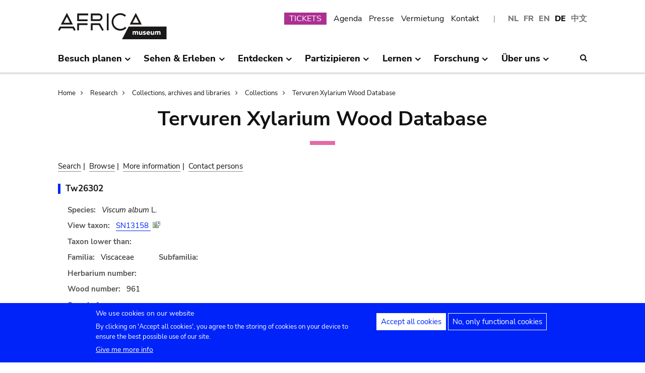

--- FILE ---
content_type: text/css
request_url: https://www.africamuseum.be/themes/custom/africa_neato/css/rmca__styles.css?t981jw
body_size: 9253
content:
/* SOCIAL LINKS */

.icon--twitter::before {
	content: "";
	background-image: url("/themes/custom/africa_neato/images/x-twitter.svg");
	background-repeat: no-repeat;
	height: 24px;
	width: 26px;
}
.icon--twitter:hover::before {
	background-image: url("/themes/custom/africa_neato/images/x-twitter_o.svg");
	height: 24px;
	width: 26px;
}

.sociallinks a .icon--twitter::before {
    margin-right: -5px;
}

/* END SOCIAL LINKS */

/* HIGHLIGHT HOME PAGE */

.highlight__description {
    font-size: 20px;
}

.highlight__description div {
    margin: 6px 0 10px;
}

@media only screen and (min-width: 1024px) {

.region--front__highlight {
    margin-bottom: 140px;
}
.highlight__info {
    bottom: -130px;
}

}

/* END HIGHLIGHT HOME PAGE */

/* BLOCK FLASHBANNER */

.region--promomessage {
    padding: 0;
    background: none;
    color: #fff;
}
#block-flashbanner .highlight__infopanel {
height: 100px;
width: 120px;
background-color: #0023f9;
color: #111;
text-align: center;
display: table-cell;
vertical-align: middle;
padding: 10px;
}


#block-flashbanner .highlight__info {
    z-index: 1;
}

#block-flashbanner .highlight__info .maxwidthwrapper {
   margin: 0;
max-width: 100%;
}

#block-flashbanner .decotitle {
font-family: "Nunito Sans",sans-serif;
font-size: 20px;
padding: 6px;
}

#block-flashbanner h2.decotitle {
margin: 0;
}


#block-flashbanner .decotitle a {
color: #fff;
}

.quickedit-field .highlight__info {
    position: unset !important;
}


@media only screen and (min-width: 680px) {
#block-flashbanner .highlight__info {
    position: absolute;
top: 90px;
right: 10px;
max-width: 200px;
}
#block-flashbanner .highlight__infopanel {
    border-radius: 100%;
    text-align: center;
    vertical-align: middle;
    display: table-cell;
    transform: rotate(22deg);
}
}

@media only screen and (min-width: 1024px) {

#block-flashbanner {
max-width: 1050px;
}

#block-flashbanner .highlight__info {
top: 152px;
right: 10px;
}
}

@media only screen and (max-width: 680px) {

#block-flashbanner {
margin-bottom: 4px;
}


#block-flashbanner .highlight__infopanel {
    height: auto;
    width: 100%;
    text-align: left;
    display: block;
    padding: 0;
}
#block-flashbanner .decotitle {
    padding: 4px 10px;
}
}

/* END BLOCK FLASHBANNER */

/***   BLOC NEWSLETTER SHOP RESTO HOME PAGE  ***/

.newsletter_shop_resto {
    margin: 40px 0 20px 0;
}

.newsletter_shop_resto .row, .newsletter_shop_resto .views-row {
    padding: 0;
    margin-bottom: 24px !important;
}

.newsletter_shop_resto h3 {
    font-weight: 800;
    color: #111;
    font-size: 20px !important;
    text-align: left;
    margin: 0 0 10px 0 !important;
    padding: 6px 20px 6px 12px;
    border-left: 5px solid #0023f9;
}


/***   END BLOC NEWSLETTER SHOP RESTO HOME PAGE  ***/


.mobile-nav .menu--submenu li.menu-item:first-child a {
	color: #fff;
	background: #AC2F92;
}

.mobile-block:focus {
	outline:none;
}

/* AGENDA */

.taxonomy-group {
  display:none;
  }
  
.block-system-main-block .agenda-past-future ul  {
	margin-bottom: 24px;
	margin-left: 0;
	padding-bottom: -1px;
	border-bottom: 1px solid blue;
}

.block-system-main-block .agenda-past-future li  {
	display: inline;
	list-style-type: none;
	margin-right: 3px;
}

.block-system-main-block .agenda-past-future li a {
	text-decoration: none;
	padding: 3px 10px 5px;
	border-top: 1px solid #0023f9;
	border-left: 1px solid #0023f9;
	border-right: 1px solid #0023f9;
	border-bottom: none;
	font-size: 16px;
	line-height: 2;
	color: #0023f9;
}

.block-system-main-block .agenda-past-future li a.selected {
	background: #0023f9;
	color: #fff;
}

.block-system-main-block .agenda-list-item h2 {
  font-size: 17px;
  margin-top: 14px;
  margin-bottom: 8px;
}

.agenda-tag {
  font-style:italic;
  }
  
.block-system-main-block agenda-tag a:hover {
  border-bottom:none;
  background:none;  
}

.agenda-list-item .views-field.views-field-title::before {
  display: block;
  content: "";
  width: 30px;
  height: 8px;
  margin-top: 10px;
  margin-bottom: 10px;
  background: #0023f9;
}

.agenda-list-item img {
  margin-bottom: 10px;
  }

.block-system-main-block .agenda-list-item ul li, .agenda-list-item ul li {
  list-style-type: none;
}

.block-system-main-block .agenda-list-item ul li:last-child, .agenda-list-item ul li:last-child {
  margin-bottom:16px;
}


.block-system-main-block .agenda-list-item .agenda-tag ul li:not(:first-child) , .agenda-list-item .agenda-tag ul li:not(:first-child) {
  color: #0023f9;
  font-weight: bold;
}

.block-system-main-block .agenda-list-item ul {
    margin-left: 0;
    margin-bottom: 0;
}

@media only screen and (max-width: 520px) {
	.block-system-main-block .agenda-list-item ul li:last-child {
		margin-bottom: 34px;
	}
}

/* END AGENDA */


/* CAMPAGNE BONKA CIRCUS */

.view-campagne-myafricamuseum {
	margin-top: 0;
	background: #fff;
	padding-bottom: 14px;
	padding-top: 30px;
}
	
.view-campagne-myafricamuseum .highlight__infopanel {
	background-color: #FFF;
    max-width: 100%;
}	
	
.view-campagne-myafricamuseum .highlight__info {
	max-width: 507px;
	width: 90%;
	padding: 40px 20px;
	display: block;
	text-align: center;
	margin: -205px auto 0;
	background: #fff;
	border: 8px solid #f97141;
}	
	
.view-campagne-myafricamuseum .highlight__description {
	font-size: 38px;
	color: #f97141;	
	text-transform: uppercase;		
	margin-bottom: 34px;
	font-weight: 900;
	line-height: 1;
}
	
.view-campagne-myafricamuseum .highlight__description .reddy {
	color: #000;
	display: none;
	visibility: hidden;
}

.view-campagne-myafricamuseum a {
	color: #fff;
	background-color: #f97141;
	padding: 14px;
	white-space: normal;
	max-width: 100%;
	transition: background-color .2s;
	position: relative;
	text-decoration: none;
	display: inline-block;
	vertical-align: top !important;
	font-family: Nunito,Helvetica,Arial,serif;
	font-style: normal;
	font-size: 16px;
	font-weight: 700;
	margin: 0;
	line-height: 1;
	overflow: hidden;
	text-align: center;
	border: none;
	text-transform: uppercase;
}

.view-campagne-myafricamuseum a::after {
	
	display: inline-block;
	font-family: "FontAwesome";
	content: "\f105";
	margin-left: 10px;
	font-size: 18px;

	
}	

@media only screen and (max-width: 1024px) {
	
	.view-campagne-myafricamuseum {
		padding-bottom: 80px;	
	}
	
	.view-campagne-myafricamuseum .highlight__info {
		bottom: -70px;
		position: relative;	
		max-width: 70%;
		padding: 8px 0;
	}

}

@media only screen and (max-width: 960px) {
	
	.view-campagne-myafricamuseum {
		margin-top: -50px;
		padding-bottom: 10px;	
	}
	
	.view-campagne-myafricamuseum .highlight__info {
		bottom: 0;
		position: relative;	
		max-width: 70%;
		margin: -120px auto 0;
	}
	
	.view-campagne-myafricamuseum .highlight__description {
		font-size: 34px;
		margin-bottom: 24px;
	}

}

@media only screen and (max-width: 800px) {
	
	.view-campagne-myafricamuseum .highlight__info {
		margin: -110px auto 0;
	}
	
	.view-campagne-myafricamuseum .highlight__description {
		font-size: 26.6px;
	}

}

@media only screen and (max-width: 720px) {
	
	.view-campagne-myafricamuseum .highlight__info {
		margin: -90px auto 0;
	}

}

@media only screen and (max-width: 640px) {
	
	.view-campagne-myafricamuseum {
		padding-bottom: 10px;
		margin-top: -30px;
	}
	
	.view-campagne-myafricamuseum .highlight__info {
		bottom: 0;
		position: relative;	
		margin: -70px auto 0;
		width: 100%;
	}
	
}

@media only screen and (max-width: 480px) {
	
	.view-campagne-myafricamuseum {
		margin-top: -20px;
	}
	
	.view-campagne-myafricamuseum .highlight__info {
		bottom: 0;
		position: relative;	
		max-width: 80%;
		margin: -50px auto 0;
	}
	
	.view-campagne-myafricamuseum .highlight__description {
		font-size: 24px;
	}

}

@media only screen and (max-width: 360px) {
	
	.view-campagne-myafricamuseum {
		margin-top: 0;
	}	
	
	.view-campagne-myafricamuseum .highlight__info {
		bottom: 0;
		position: relative;	
		max-width: 90%;
		margin: -30px auto 0;
	}
	
	.view-campagne-myafricamuseum .highlight__description {
		font-size: 22px;
	}

}

@media only screen and (min-width: 1024px) {
	
	.view-campagne-myafricamuseum .highlight__info {
		bottom: -20px;
		position: relative;
	}
	
}	
	
@media only screen and (min-width: 1200px) {
	
	.view-campagne-myafricamuseum .highlight__info {
		bottom: -4px;
		position: relative;
		padding: 40px 20px;
	}	

	.view-campagne-myafricamuseum .highlight__infopanel {	
		max-width: 100%;
	}	
	
}

/* END CAMPAGNE BONKA CIRCUS */

.facets-widget-checkbox  {
  padding-bottom:30px;
  }

.facets-widget-checkbox h3 {
  font-size:20px;
  margin:0 0 5px 5px;
  }

@media print {

    header, footer, .region--bannerfoto, #sliding-popup {
        display: none;
    }
}

.region--front__thisweek .halfcols .column1 {
    background: #FFE500;
}

.thisweek__info.maxwidthwrapper--half {
    max-width: 100%;
	width: 100%;
}

@media only screen and (min-width: 780px) {
	
.halfcols {

    display: -ms-flex;
    display: -webkit-flex;
    display: flex;
	align-items: center;
}
	
.region--front__thisweek .halfcols__col {
    width: 50%;
    float: left;
	background: #FFE500;
}

.region--front__thisweek .halfcols .column1 {
    background: #FFE500;
}

.region--front__thisweek h2 {
    font-size: 30px;
}

}

@media screen and (max-width: 1024px) and (min-width: 760px) {
	
	.region--front__thisweek .thisweek__info {
		padding: 24px 30px;
	}

	.region--front__thisweek h2.thisweek__title.decoline {
		font-size: 30px;
	}

}

@media screen and (max-width: 1024px) and (min-width: 940px) {
	
	.region--front__agenda .spanhalf {
		float: none;
		display: block;
		margin-right: 0;
		width: 100%;
		padding-right: 0;
	}

}

@media screen and (max-width: 1024px) and (min-width: 780px) {

	.triptich_panel {
		width: 50%;
		float: left;
		padding: 0 20px;
		border-bottom: none;
	}

	.triptich_panel:first-child {
		padding: 0 20px 0 0;
		margin-bottom: 30px;
	}

	.triptich_panel:nth-child(2) {
		padding: 0 0 0 20px;
		margin-bottom: 30px;	
	}

	.triptich_panel:nth-child(3) {
		clear: left;
		padding: 0 20px 0 0;	
	}

	.triptich_panel:last-child {
		padding: 0 0 0 20px;
	}

	.portlet-horizontal-foto img {
		width: auto;
		max-height: 346px;
		margin-left: 0;
		margin-right: 0;
	}

	.portlet-horizontal-texts {
		padding: 12px 40px 16px;
	}

	.portlet-horizontal-title {
		font-size: 20px;
	}

}

/* Cookies Message */

div#sliding-popup.sliding-popup-bottom {
    background: #0023f9;
    padding: 5px 0 3px;
}

.eu-cookie-compliance-message h1, .eu-cookie-compliance-message h2, .eu-cookie-compliance-message h3, .eu-cookie-compliance-message p {
    color: #fff;
    font-weight: normal;
    line-height: 1.6;
    margin: 0 0 5px 0;
}

.eu-cookie-compliance-agree-button, .eu-cookie-compliance-more-button, .eu-cookie-compliance-hide-button, .eu-cookie-compliance-default-button {
    -moz-box-shadow: none;
    -webkit-box-shadow: none;
    box-shadow: none;
    background-color: #fff;
    background-image: none;
    -moz-border-radius: 0;
    -webkit-border-radius: 0;
    border-radius: 0;
    border: 1px solid #fff;
    color: #0023f9;
    font-family: "Nunito Sans",sans-serif;
    font-weight: 500;
    padding: 4px 8px;
    text-decoration: none;
    text-shadow: none;
}

.eu-cookie-compliance-agree-button:hover, .eu-cookie-compliance-more-button:hover, .eu-cookie-compliance-hide-button:hover, .eu-cookie-compliance-agree-button:focus, .eu-cookie-compliance-more-button:focus, .eu-cookie-compliance-hide-button:focus, .eu-cookie-compliance-default-button:hover {
    -moz-box-shadow: none;
    -webkit-box-shadow: none;
    box-shadow: none;
    background-color: #fff;
    background-image: none;
    padding: 4px 8px;
    -moz-border-radius: 0;
    -webkit-border-radius: 0;
    border-radius: 0;
    border: 1px solid #fff;
    text-decoration: none;
    text-shadow: none;
}

.eu-cookie-compliance-default-button:hover {
    padding: 4px 8px;
}

.eu-cookie-compliance-message p {
    font-size: 13px;
}

.eu-cookie-compliance-buttons .agree-button {
    -moz-box-shadow: none;
    -webkit-box-shadow: none;
    box-shadow: none;
    background-color: #fff;
    background-image: none;
    -moz-border-radius: 0;
    -webkit-border-radius: 0;
    border-radius: 0;
    border: 1px solid #fff;
    color: #0023f9;
    font-family: "Nunito Sans",sans-serif;
    font-weight: 500;
    padding: 4px 8px;
    text-decoration: none;
    text-shadow: none;
}

.eu-cookie-compliance-buttons .decline-button {
    background-color: #0023f9;
    color: #fff;
}

.eu-cookie-compliance-message {
    line-height: 1em;
	padding-right: 20px;
}

.eu-cookie-compliance-more-button {
    display: block;
    padding: 0 !important;
}

.eu-cookie-compliance-message h2 {
    font-size: 14px;
}

.eu-cookie-compliance-message .find-more-button {
    background-color: #0023f9;
    color: #fff;
    border: none;
    text-decoration: underline;
    margin-top: 8px;
    margin-bottom: 8px;
    font-size: 14px;
}

.cookie-content-blocker a{
    text-decoration: underline;
	border-bottom: none;
	color: #0023f9;
}

.cookie-content-blocker a:hover{
    text-decoration: underline;
	border-bottom: none;
	color: #0023f9;
}

@media screen and (min-width: 1050px) {

	.eu-cookie-compliance-content {
		max-width: 900px;
	}	
	
}

@media screen and (max-width: 600px) {
	
	.eu-cookie-compliance-message {
		clear: left;
		float: none;
		max-width: 100%;
	}
	
	.eu-cookie-compliance-buttons {
		clear: left;
		float: none;
	}	
	
}

@media screen and (max-width: 600px) {
	
	.eu-cookie-compliance-content {
		padding: 10px;
	}

	.eu-cookie-compliance-buttons .agree-button {
		display: block;
		width: 100%;
	}
	
	.eu-cookie-compliance-buttons .decline-button {
		display: block;
		width: 100%;
	}
	

}

/* End Cookies Message */

.region--navigation {
    margin-top: 0;
}

.region--navigation ul.sf-menu > li > a, .region--navigation ul.sf-menu > li > span.nolink {
    padding: 9px 20px 16px 0;
}

.region--navigation ul.sf-menu .sf-sub-indicator {
    top: 19px;
}

.region--navigation ul.sf-menu .sf-sub-indicator::after {
    line-height: 1.2;
    margin-left: 5px;
}

.region--navigation .wrapper-nav-searchtrigger .searchtrigger {
    top: 5px;
}

.region--navigation ul.sf-menu li ul li {
    font-size: 15px;
}

.region--navigation ul.sf-menu li ul li a {
    padding: 10px 12px;
}

.region--navigation ul.sf-menu li ul li:first-child {
    padding-top: 10px;
}

.region--navigation ul.sf-menu li ul li:last-child {
    padding-bottom: 6px;
}

.header__secondary .menu--submenu ul::after {
    padding-left: 24px;
}

.header__secondary .menu--submenu li:first-child a {
  color:#fff;
  background:#AC2F92;
  padding: 1px 10px;
}

.header__secondary .menu--submenu li a {
  color: #111;
	font-size: 16px;
}

.header__secondary .language-switcher-language-url li a {
    color: #767676;
	font-size: 16px;	
}

.header__secondary .language-switcher-language-url li a.is-active {
    color: #000;
}

.header__secondary .language-switcher-language-url li {
    margin-left: 10px;
}

.header__secondary .language-switcher-language-url li:first-child {
    margin-left: 3px;
}

.header__secondary .language-switcher-language-url {
    margin-left: 22px;
}

.region--breadcrumb .breadcrumb {
    padding: 20px 0 16px;
}

h1.page-title::after {
    margin: 20px auto 30px;
}

/* banner */

.region--bannerfoto img {
    width: 100%;
    max-width: 1700px;
    margin: auto;
}

.triptich_panel {
	padding: 0 0;
	vertical-align: top;
}

.triptich_panel h3 {
    text-transform: uppercase;
}

.triptich_panel h3::after, .region--front__agenda h2::after {
    display: block;
    content: "";
    width: 50px;
    height: 8px;
    margin-top: 20px;
    background: #0023f9;
}

.triptich_panel .decolinks li {
	margin-bottom: 10px;
}

.triptich_panel .decolinks a {
	display: inline;
	margin-bottom: 10px;
}

/* Portlet Vertical */

.portlet-vertical {
	max-width: 620px;
}

.portlet-vertical-photo img {
	max-width: 620px;
}

.portlet-vertical-texts  {
	padding: 12px 16px 16px;
}

.portlet-vertical-title  {
	font-weight: bold;
	font-size: 1.1em;
	line-height: 1.3;
}

.portlet-vertical-subtitle  {
	margin-top: 6px;
	line-height: 1.3;
}

.cke_editable .portlet-vertical-title a , .cke_editable .portlet-vertical-subtitle a {
    border-bottom: none;
}

.cke_editable .portlet-vertical-title a:hover, .cke_editable .portlet-vertical-subtitle a:hover  {
    margin-left: 0;
    margin-right: 0px;
    border-bottom: none;
	background: none;
}

/* End Portlet Vertical */

/* Portlet Horizontal */

.portlet-horizontal {
	max-width: 940px;
}

.portlet-horizontal .halfcols .column1 {
    position: relative;
}

.portlet-horizontal .portlet-horizontal-foto {
    position: relative;
}

.portlet-horizontal-texts.maxwidthwrapper--half {
    max-width: 100%;
    width: 100%;
}

.portlet-horizontal-title  {
	font-weight: bold;
	margin-bottom: 12px;
	line-height: 1.2;
}

.portlet-horizontal-subtitle  {
	line-height: 1.3;
}

.portlet-horizontal-btn {
	margin-top: 20px;
}

.portlet-horizontal-btn a, .cke_editable .portlet-horizontal-btn a{
	background: #FFF;
	border: 1px solid #111;
	padding: 4px 10px;
	text-transform: uppercase;
}

.portlet-horizontal-btn a:hover, .cke_editable .portlet-horizontal-btn a:hover {
	padding: 4px 14px;
	border-bottom: 1px solid #111;
}


@media only screen and (min-width: 780px) {
	.portlet-horizontal .halfcols__col {
		width: 50%;
		float: left;
	}
	
}

/* End Portlet Horizontal */

/* Agenda Short List */

.region--front__agenda .block--content {
	padding: 10px 0 0 0;
}

.region--front__agenda h2 {
    font-size: 22px;
	text-transform: uppercase;
    margin: 0 0 20px;
}

.region--front__agenda .agenda-shortlist .grid--twodown {
	margin-top: 0;
}

.region--front__agenda ul.agenda-shortlist {
	margin: 0;
}

.region--front__agenda ul.agenda-shortlist li {
	clear: both;
}

.region--front__agenda .agenda-shortlist .grid--twodown .row {
	margin-bottom: 9px;
}

.region--front__agenda .schedule-item__info {
	line-height: 1.6;
}

.region--front__agenda .schedule-item__date {
    font-size: 15px;
    font-weight: bold;
	letter-spacing: 1px;
    color: #111;
}

.region--front__agenda .schedule-item__text {
	line-height: 1.6;
    margin-left: 0;
}

.region--front__agenda .schedule-item__text h3 {
	font-size: 15px;
	font-weight: normal;
	line-height: 1.6;
	margin-bottom: 0;
}

.region--front__agenda .schedule-item__text a {
	border-bottom: 1px solid #0023f9;
}

.region--front__agenda .schedule-item__text a:hover {
    margin-left: 4px;
    margin-right: 0px;
}

.region--front__agenda .more-link {
	margin: 16px 0 0 0;
}

.region--front__agenda .more-link a {
	background: #FFF;
	color: #0023f9;
	border: 1px solid #0023f9;
	margin: 0;
	padding: 4px 10px;
	text-transform: uppercase;
	font-weight: normal;
	display: inline;	
}

.region--front__agenda .more-link a:hover {
	padding: 4px 14px;
}

.region--front__agenda .more-link a::before {
	content: none;
    margin-right: 0;
}

@media screen and (max-width: 800px) {

	.region--front__agenda .agenda-shortlist .grid--twodown .row {
		width: calc(80% - 45px);
		margin-right: 0;	
	}
	
	.region--front__agenda .agenda-shortlist .grid--twodown .row:first-child {
		width: calc(20% + 15px);
		margin-right: 15px;
	}	
	
}

@media screen and (max-width: 1024px) and (min-width: 800px) {

	.region--front__agenda .agenda-shortlist .grid--twodown .row {
		width: calc(84% - 45px);
		margin-right: 0;	
	}
	
	.region--front__agenda .agenda-shortlist .grid--twodown .row:first-child {
		width: calc(16% + 15px);
		margin-right: 15px;
	}	
	
}

@media screen and (min-width: 1024px) {


	.region--front__agenda .agenda-shortlist .grid--twodown .row {
		width: calc(76% - 45px);
		margin-right: 0;	
	}
	
	.region--front__agenda .agenda-shortlist .grid--twodown .row:first-child {
		width: calc(24% + 15px);
		margin-right: 15px;
	}
	
}

@media only screen and (max-width: 600px) {
	
	.region--front__agenda ul.agenda-shortlist li {
		margin-bottom: 16px;
	}

	.region--front__agenda .agenda-shortlist .grid--twodown .row {
		float: none;
		display: block;
		width: 100%;
		margin-bottom: 0;
		margin-right: 0;	
	}
	
	.region--front__agenda .agenda-shortlist .grid--twodown .row:first-child {
		float: none;
		display: block;
		width: 100%;
		margin-bottom: 0;		
		margin-right: 0;
	}
	
}

/* END Agenda Short List */

/* related items */

.item-list li {
  margin: 0;
}

/* widget bloc lists agenda events related items  */

.block-system-main-block .view-events-list-widget a, .cke_editable .view-events-list-widget a {
    border-bottom: none;
}

.block-system-main-block .view-events-list-widget.underlined-links a, .cke_editable .underlined-links a {
    border-bottom: 1px solid #888;
}

.block-system-main-block .view-events-list-widget.underlined-links .bloc_image_legend--image a , .cke_editable .underlined-links .bloc_image_legend--image a {
    border-bottom: none;
}

.block-system-main-block .view-events-list-widget a:hover, .cke_editable .view-events-list-widget a:hover {
    background: none;
    border-bottom: none;
    transition: none;
    margin-left: 0;
}

.block-system-main-block .view-events-list-widget.underlined-links a:hover, .cke_editable .view-events-list-widget.underlined-links a:hover {
    background: #F4F4F4;
    border-bottom: 1px solid #888;
}

.block-system-main-block .view-events-list-widget .list-style-type-arrow-blue a, .cke_editable .view-events-list-widget .list-style-type-arrow-blue a {
    border-bottom: 1px solid #0023f9;
}

.block-system-main-block .view-events-list-widget .list-style-type-arrow-green a, .cke_editable .view-events-list-widget .list-style-type-arrow-green a {
    border-bottom: 1px solid #006628;
}

.block-system-main-block .view-events-list-widget .list-style-type-arrow-blue a:hover, .cke_editable .view-events-list-widget .list-style-type-arrow-blue a:hover {
    border-bottom: 1px solid #EEE;
    background: #F4F4F4;
    transition: all .2s ease-in-out;
    margin-left: 10px;
}

.block-system-main-block .view-events-list-widget .list-style-type-arrow-green a:hover, .cke_editable .view-events-list-widget .list-style-type-arrow-green a:hover {
    border-bottom: 1px solid #EEE;
    background: #F4F4F4;
    transition: all .2s ease-in-out;
    margin-left: 3px;
}


.block-system-main-block .view-events-list-widget ul li, .view-events-list-widget ul li, .cke_editable .view-events-list-widget ul li {
    list-style-type: none;
    margin-bottom: 20px;
}

.block-system-main-block .view-events-list-widget.underlined-links ul ul, .cke_editable .view-events-list-widget.underlined-links ul ul, .block-system-main-block .view-events-list-widget.underlined-links ul ul ul, .cke_editable .view-events-list-widget.underlined-links ul ul ul {
    margin-left: 0;
}

.block-system-main-block .view-events-list-widget.underlined-links ul li, .view-events-list-widget.underlined-links ul li, .cke_editable .view-events-list-widget.underlined-links ul li {
    margin-bottom: 0;
}

.block-system-main-block .view-events-list-widget img, .view-events-list-widget img, .cke_editable .view-events-list-widget img {
    margin-bottom: 10px;
}

.block-system-main-block .view-events-list-widget.underlined-links img, .view-events-list-widget.underlined-links img, .cke_editable .view-events-list-widget.underlined-links img {
    padding-right: 10px;
}

.block-system-main-block .view-events-list-widget.underlined-links a img, .view-events-list-widget.underlined-links a img, .cke_editable .view-events-list-widget.underlined-links a img {
    border-bottom: none;
    margin-bottom: 0;
}

.block-system-main-block .view-events-list-widget.underlined-links ul ul li, .view-events-list-widget.underlined-links ul ul li, .cke_editable .view-events-list-widget.underlined-links ul ul li {
    list-style-type: disc;
    margin-bottom: 0;
    margin-left: 1em;
}

.block-system-main-block .view-events-list-widget.underlined-links ul ul ul li, .view-events-list-widget.underlined-links ul ul ul li, .cke_editable .view-events-list-widget.underlined-links ul ul ul li {
    list-style-type: circle;
}

/* end widget bloc lists agenda events  */

/* Youtube Player */

.youtube-embed-wrapper {
   padding-top: 0 !important;
}

/* search menu hide search icon */

.region--search .custom_search-keys, .mobile-search .custom_search-keys {
	background-image: none;
	border: 1px solid #fff;
}

.region--search .form-submit {
    background: #555 !important;
    color: white;
    border: 1px solid #fff !important;
    padding: 15px;
    width: 100%;
    font-weight: 800;
    text-transform: uppercase;
}

.region--search .form-submit:hover,.region--search .form-submit:focus {
	background: #0023f9 !important;
}

.region--search form .js-form-item {
    width: calc(100% - 120px);
}

.region--search form .rmca-edit-actions {
    float: left;
    background: none;
    width: 120px;
}


.mobile-search .form-submit:hover, .mobile-search .form-submit:focus {
	background: #0023f9;
}

footer {
    margin-top: 30px;
    padding-top: 20px;	
}

.footer__1 {
    margin-bottom: 30px;
}

.footer__menu .block-menu > ul > li > a {
    display: block;
    text-transform: uppercase;
    text-decoration: none;
    font-weight: 800;
    margin-bottom: 15px;
}

.footer__menu .block-menu > ul > li li {
    text-transform: none;
    font-size: 90%;
    line-height: 1.8;
}

.footer__bottom  {
    padding-top: 20px;
    border-top: 1px solid #888;
}

.footer__sponsors .footer__sponsors-bloc  {
    padding-top: 20px;
	padding-bottom: 10px;
    border-top: 1px solid #888;
}

.footer__sponsors ul {
	width: 100%;
	text-align: justify;
	margin-top: 6px;
}

.footer__sponsors li {
    display: inline-block;
    vertical-align: middle;
	margin-bottom: 0;
text-align: center;
}

.footer__sponsors li:nth-child(1), .footer__sponsors li:nth-child(2), .footer__sponsors li:nth-child(3) {
	width: 33%;
}

.footer__sponsors li:nth-child(4), .footer__sponsors li:nth-child(5), .footer__sponsors li:nth-child(6), .footer__sponsors li:nth-child(7) {
	width: 24%;
}


.footer__sponsors li img {
display: inline;
	max-width: 200px;
}


.footer__legal_accessibility {
    float: right;
}

.footer__legal_accessibility div {
    float: left;
}

.footer__legal_accessibility div:nth-child(2)::before, .footer__legal_accessibility div:last-child::before {
    content: "";
    display: inline-block;
    background: #111;
    width: 1px;
    height: 15px;
    margin: 0 15px;
    vertical-align: middle;
}

.footer__legal_accessibility a {
    font-weight: 800;
    border-bottom: none;
}

@media only screen and (max-width: 1024px) {
	
	.footer__sponsors {
    margin-top: 20px;
	}
	
	.footer__sponsors .footer__sponsors-bloc {
    margin-top: 34px;
	}
	
	.footer__bottom {
    margin-top: 10px;
	}
	
}

@media only screen and (max-width: 940px) {

.footer__sponsors li:nth-child(1), .footer__sponsors li:nth-child(2), .footer__sponsors li:nth-child(3), .footer__sponsors li:nth-child(4), .footer__sponsors li:nth-child(5), .footer__sponsors li:nth-child(6), .footer__sponsors li:nth-child(7) {
	width: 30%;
}
	
}

@media only screen and (max-width: 680px) {

.footer__sponsors li:nth-child(1), .footer__sponsors li:nth-child(2), .footer__sponsors li:nth-child(3), .footer__sponsors li:nth-child(4), .footer__sponsors li:nth-child(5), .footer__sponsors li:nth-child(6), .footer__sponsors li:nth-child(7) {
	width: 38%;
}

	
}

@media only screen and (max-width: 520px) {

.footer__sponsors li:nth-child(1), .footer__sponsors li:nth-child(2), .footer__sponsors li:nth-child(3), .footer__sponsors li:nth-child(4), .footer__sponsors li:nth-child(5), .footer__sponsors li:nth-child(6), .footer__sponsors li:nth-child(7) {
	width: 100%;
}
	
	
}

.footer__bottom ul.menu {
    margin: 0 0 10px;
    padding: 0;
	float: left;
}

.footer__menu .block-menu > ul > li:last-of-type {
    display: block;
}

.footer__menu .block-menu > ul > li:nth-child(4n) {
    clear: left;
}

.footer__logos li {
    display: inline-block;
    vertical-align: top;
}

.footer__logos li:first-child {
    margin-right: 20px;
}

.footer__bottom a small {
    font-size: 0.9em;
	border-bottom: 1px solid #0023f9;
}

@media only screen and (max-width: 900px) and (min-width: 720px) {

.footer__3col {
    float: left;
    width: auto;
    margin-right: 20px;
}

}

@media only screen and (max-width: 1024px) {
	
	.headroom-under {
		margin-top: 78px;
	}

	.block--content {
		border-bottom: none;
	}
		
	.region--front__quicklinks.block--content {
		padding: 10px 0 13px !important;
	}

	.triptich_panel {
		padding-bottom: 16px;
		margin-bottom: 20px;
	}

	.triptich_panel:last-child {
		padding-bottom: 8px;
	}

	.region--front__agenda .more-link {
		margin: 26px 0 20px 0;
	}	

	.footer__3col {
		margin-bottom: 0;
		float: left;
	}

	#block-newsletterlinkfooter {
		margin-right: 20px;
	}
	
}

@media only screen and (max-width: 1050px) {
	
.footer__bottom ul.menu, .footer__legal_accessibility {
    float: none;
    text-align: center;
}

.footer__legal_accessibility div {
    float: none;
    display: inline-block;
}

}


@media only screen and (max-width: 720px) {
	
.footer__1.footer__3cols {
	margin-bottom: 30px;
}

.footer__logos {
	clear: left;
    display: block;
	margin: 10px 0;
}

.footer__logos li:first-child{
    display: block;
	margin-bottom: 15px;
}
	
}

@media only screen and (max-width: 600px) {
	
	.footer__3col {
		clear: left;
	}

	.footer__2__A.footer__3col, .footer__2__B.footer__3col {
		margin-bottom: 15px;
	}
	
	.footer__legal_accessibility div {
		display: block;
	}

	.footer__legal_accessibility div:nth-child(2)::before, .footer__legal_accessibility div:last-child::before {
		content: none;
	}

}

@media only screen and (max-width: 480px) {

	.footer__bottom ul.menu a {
		font-size: 16px;
	}

}

.page-node-type-event .event__date {
    font-size: 16px;
    font-weight: 800;
}

.page-node-type-event .field--name-field-datuminfo {
    font-size: inherit;
}

.page-node-type-event .field--name-field-place {
    margin-bottom: -10px;
}

.page-node-type-event .event-details-wrapper {
    margin-top: 15px;
}

.page-node-type-event .event-details-wrapper::before {
    content: "";
    display: block;
    width: 0;
    height: 0;
    background: none;
    margin-bottom: 30px;
}

.page-node-type-event .field--name-field-place::before {
    content: none;
}

.page-node-type-event .field--name-field-place p {
    padding-left: 0;
}

.icon--hourglass::before, .page-node-type-event .field--name-field-duration::before {
    content: none;
}

.field--name-field-hour-info{
    margin-bottom: 15px;
}

.addtoany_list {
    padding-top: 20px;
    margin-top: 8px;
    border-top: none;
}

/* social links with list */

.region--front__quicklinks .sociallinks {
    padding-top: 4px;
}

.sociallinks-inline li {
    display: inline;
}

.icon--print::before {
    content: "\f02f";
    color: #0023f9;
    display: inline-block;
    font-family: "FontAwesome";
}

.icon--print:hover::before {
    cursor: pointer;
    color: #AC2F92
}

#block-socialmedia li:nth-child(5) {
    display: none;
}

.block-system-main-block hr {
    border-bottom: 1px solid #333;
    margin: 35px 0;
}


/* texts */

.subtitle, .field-name-field-subtitle {
    font-size: 24px;
}

p.no-margin {
    margin: 0;
}

.introparagraph, .introparagraph p, p.introparagraph {
    margin-bottom: 10px;
}

.introparagraph:last-of-type, .introparagraph p:last-of-type, p.introparagraph:last-of-type {
    margin-bottom: 20px;
}

.block-system-main-block h1 {
    font-size: 40px;
}

.block-system-main-block h2 {
    font-size: 36px;
}

.block-system-main-block h3 {
    font-size: 24px;
    margin: 0 0 15px;
}

.block-system-main-block h4 {
    font-size: 16px;
    margin: 0 0 10px;
}

.ds-2col-stacked .group-right h2.field-label-above {
    font-size: 16px;
    margin-top: 2px;
}

.page-title::after {
    background: #E36CA6;
    text-align: center;
    margin: 20px auto 40px;
}

.section__title {
    text-align: center;
    color: #0023f9;
}

h1.enhance--royalblue::after, h2.enhance--royalblue::after, h3.enhance--royalblue::after, h4.enhance--royalblue::after {
    display: block;
    content: "";
    width: 50px;
    height: 8px;
    margin-top: 20px;
    background: #0023f9;
}

.enhance--green {
    padding-left: 10px;
    border-left: 5px solid #009C3D;
}

.enhance--green--list h4, .cke_editable .enhance--green--list h4 {
    padding-left: 10px;
    border-left: 5px solid #009C3D;
    font-size: 110%;
}

.title--enhance--green--list {
    font-family: "Nunito Sans",sans-serif;
    line-height: 1.2;
    padding-left: 10px;
    border-left: 5px solid #009C3D;
    font-size: 16px;
    font-size: 110%;
    font-weight: 800;
    margin: 0 0 10px;
    }
    
.fontsize--17px {
    font-size: 17px;
    }

.block-system-main-block .view-events-list-widget ul, .cke_editable .view-events-list-widget ul {
    margin-left: 0;
}

.block-system-main-block .view-events-list-widget ul ul, .cke_editable .view-events-list-widget ul ul, .block-system-main-block .view-events-list-widget ul ul ul, .cke_editable .view-events-list-widget ul ul ul {
    margin-left: 1em;
}

.view-events-list-widget .view-events-list-widget--button {
    margin-top: 10px;
}

.view-events-list-widget .bg--small {
    margin-right: 5px;
}

.cke_editable .view-events-list-widget .bg--small:hover {
    padding: 2px 15px 2px 15px;
    transition: all .2s ease-in-out;
    margin-left: 0;
}

.block-system-main-block .section__title::after {
    display: block;
    width: 70px;
    height: 2px;
    margin: 20px auto 40px;
    content: '';
    background: #0c25fb;
}

/* discreet */

.discreet {
  font-size: 13px;
  color: #767676;
}

/* quotes */

span.quote_english::before {
  content: "\201C";
}

span.quote_english::after {
  content: "\201D";
}

span.quote_francais::before {
  content: "\00AB\00a0";
}

span.quote_francais::after {
  content: "\00a0\00BB";
}

span.quote_nederlands::before {
  content: "\2018";
}

span.quote_nederlands::after {
  content: "\2019";
} 

/* colors */

.color--dark-gray {
    color: #111;
}

.color--medium-gray {
    color: #767676;
}

.color--blue {
    color: #0023f9;
}

.color--green {
    color: #006628;
}

.color--pink {
    color: #AC2F92;
}

.color--yellow {
    color: #FFE500;
}

.color--water {
    color: #ade9e1;
}

.color--red {
    color: #EB0000;
}

.color--orange {
    color: #F07D00;
}

/* background colors */

.background-color--green-light {
    background: #97cb4f;
}

.background-color--green {
    background: #00AB4D;
}

.background-color--blue-light {
    background: #ade9e1;
}

.background-color--blue {
    background: #01bce7;
}

.background-color--blue-turquoise {
    background: #00aca0;
}

.background-color--pink {
    background: #e270ab;
}

.background-color--yellow {
    background: #FFE500;
}

.background-color--orange {
    background: #F07D00;
}

.background-color--gray-light {
    background: #EEE;
}

/* buttons */

.page-node-type-event .field--name-field-ticket-link a, .page-node-type-event .field--name-field-ticket-link a:hover, .page-node-type-event .field--name-field-ticket-link a:focus {
    background: #AC2F92;
}

.page-node-type-department .field--name-field-collections-link a, .page-node-type-department .field--name-field-collections-link a:hover, .page-node-type-department .field--name-field-collections-link a:focus {
    background: #AC2F92;
}

.page-node-type-department .field--name-field-libraries-link a, .page-node-type-department .field--name-field-libraries-link a:hover, .page-node-type-department .field--name-field-libraries-link a:focus {
    background: #AC2F92;
}

.bg--dark-gray {
    padding: 5px 15px;
    color: #fff;
	font-weight: 600;
    background: #111;
    border: 0;
    transition: all .2s ease-in-out;
}

.bg--stroke-gray {
    padding: 5px 15px;
    color: #111;
    background: #fff;
    border: 1px solid #111;
    transition: all .2s ease-in-out;
}

.bg--medium-gray {
    padding: 5px 15px;
    color: #fff;
	font-weight: 600;
    background: #767676;
    border: 0;
    transition: all .2s ease-in-out;
}

.bg--light-gray {
    padding: 5px 15px;
    color: #111;
	font-weight: 600;
    background: #EEE;
    border: 0;
    transition: all .2s ease-in-out;
}

.bg--blue {
    padding: 5px 15px;
    color: #fff;
    background: #0023f9;
    border: 0;
    transition: all .2s ease-in-out;
}

.bg--stroke-blue {
    padding: 5px 15px;
    color: #0023f9;
    background: #fff;
    border: 1px solid #0023f9;
    transition: all .2s ease-in-out;
}

.bg--green {
    padding: 5px 15px;
    color: #fff;
    background: #006628;
    border: 0;
    transition: all .2s ease-in-out;
}

.bg--stroke-green {
    padding: 5px 15px;
    color: #006628;
    background: #fff;
    border: 1px solid #006628;
    transition: all .2s ease-in-out;
}

.bg--pink {
    padding: 5px 15px;
    color: #fff;
    background: #AC2F92;
    border: 0;
    transition: all .2s ease-in-out;
}

.bg--yellow {
    padding: 5px 15px;
    color: #111;
    background: #FFE500;
    border: 0;
    transition: all .2s ease-in-out;
}

.bg--water {
    padding: 5px 15px;
    color: #111;
	font-weight: 600;
    background: #ade9e1;
    border: 0;
    transition: all .2s ease-in-out;
}

.bg--red {
    padding: 5px 15px;
    color: #fff;
    background: #EB0000;
    border: 0;
    transition: all .2s ease-in-out;
}

.bg--orange {
    padding: 5px 15px;
    color: #111;
	font-weight: 600;
    background: #F07D00;
    border: 0;
    transition: all .2s ease-in-out;
}

.bg--pearl {
    padding: 5px 15px;
    color: #111;
	font-weight: 600;
    background: #F4F4F4;
    border: 0;
    transition: all .2s ease-in-out;
}

.bg--dark-gray:hover, .bg--stroke-gray:hover, .bg--medium-gray:hover, .bg--light-gray:hover, .bg--blue:hover, .bg--stroke-blue:hover, .bg--green:hover, .bg--stroke-green:hover, .bg--pink:hover, .bg--yellow:hover, .bg--water:hover, .bg--red:hover, .bg--orange:hover, .bg--pearl:hover {
    padding: 5px 20px;
    transition: all .2s ease-in-out;
}

.bg--small {
    padding: 2px 10px;
    font-size: 95%;
}

.bg--small:hover {
    padding: 2px 15px;
    transition: all .2s ease-in-out;
}

/* images */

img.align-left, .align-left {
    float: left;
    margin: 0 25px 15px 0;
}

img.align-right, .align-right {
    float: right;
    margin: 0 0 15px 25px;
}

img.align-center, .align-center  {
    display: block;
    margin-left: auto;
    margin-right: auto;
}

.infopage-picture.align-center picture img  {
    display: block;
    margin-left: auto;
    margin-right: auto;
    margin-bottom: 25px;
}

.field--name-field-moreinfo {
    margin-top: 20px;
    margin-bottom: 20px;
    padding-top: 20px;
    border-top: 1px solid #eee;
}

.field--name-field-moreinfo p {
    margin-top: 5px;
}

/* lists*/

.taxonomy-group{
    clear:both;
}

.block-system-main-block .taxonomy-group ul {
    margin: 0;
}

.block-system-main-block .taxonomy-group ul li {
    list-style-type: none;
}

.taxonomy-group .field--type-entity-reference {
    margin-top: 8px;
}

.block-system-main-block ol li {
    list-style-type: decimal;
    list-style-position: outside;
}

.block-system-main-block ol {
    margin-left: 18px;
    margin-bottom: 15px;
}

.block-system-main-block ul li {
    list-style-type: disc;
    list-style-position: outside;
}

.block-system-main-block ul ul li {
    list-style-type: circle;
    list-style-position: outside;
}

.block-system-main-block ul ul ul li {
    list-style-type: square;
    list-style-position: outside;
}

.ds-2col-stacked .group-right ul {
    margin-left: 0;
    margin-bottom: 20px;
}

.ds-2col-stacked .group-right ul li {
    list-style-type: none;
    margin-bottom: 3px;
}

.block-system-main-block ul ul {
    margin-bottom: 0;
}

.block-system-main-block ul, ul.list-style-type-disc, ul.list-style-type-circle, ul.list-style-type-square {
    margin-left: 18px;
    margin-bottom: 15px;
}

ul.list-style-type-none {
    margin-left: 0;
    margin-bottom: 15px;
}

ul.list-style-type-none li {
    list-style-type: none;
}

ul.list-style-type-disc li {
    list-style-type: disc;
}

ul.list-style-type-circle li {
    list-style-type: circle;
}

ul.list-style-type-square li {
    list-style-type: square;
}


/* list with arrow sign, ex. read more */

ul.list-style-type-arrow-pink, ul.list-style-type-arrow-blue, ul.list-style-type-arrow-green {
    margin-left: calc(1em + 3px);
    margin-bottom: 15px;
}

ul > ul.list-style-type-arrow-pink, ul > ul.list-style-type-arrow-blue, ul > ul.list-style-type-arrow-green {
    margin-left: 3px;
    margin-bottom: 0;
}

ul ul ul.list-style-type-arrow-pink, ul ul ul.list-style-type-arrow-blue, ul ul ul.list-style-type-arrow-green {
    margin-left: 15px;
    margin-bottom: 0;
}

.list-style-type-arrow-pink li::before, .list-style-type-arrow-blue li::before, .list-style-type-arrow-green li::before {
    font-family: "FontAwesome";
    content: "\f105";
    margin-right: 8px;
}

.list-style-type-arrow-pink li::before {
    color: #AC2F92;
}

.list-style-type-arrow-blue li::before {
    color: #0023f9;
}

.list-style-type-arrow-green li::before {
    color: #006628;
}

.list-style-type-arrow-pink li, .list-style-type-arrow-blue li, .list-style-type-arrow-green li {
    list-style-type:none !important;
    text-indent: -1em;
}

.list-style-type-arrow-pink a {
    margin-right: 5px;
    border-bottom: 1px solid #AC2F92;
}

.list-style-type-arrow-blue a {
    margin-right: 5px;
    border-bottom: 1px solid #0023f9;
}

.list-style-type-arrow-green a {
    margin-right: 5px;
    border-bottom: 1px solid #006628;
}

.bloc_image_legend {
    text-align: center;
    padding: 0;
    margin: 0 0 10px;
    font-size: 14px;
    line-height: 1.2;
}

.bloc_image_legend img {
    display: inline
}

.addtoany_list ul {
    float: left;
    margin-left:0px;
}
.addtoany_list li {
    display: inline;
    list-style-type:none ;
    margin-right:10px;
    margin-bottom:10px;
}

.addtoany_list > a {
    padding: 0;
}

/* Related Content */

.region--relatedcontent.region--relatedcontent--projects {
    border-top: 1px solid #d5d5d5;
    border-bottom: none;
    padding: 18px 0 14px;
}

.region--relatedcontent.region--relatedcontent--projects h2 {
    font-size: 19px;
	margin: 0 0 10px;
}

.region--relatedcontent.region--relatedcontent--projects img {
    margin-bottom: 10px;
}

.region--relatedcontent.region--relatedcontent--projects .related_content_text {
    padding-left: 10px;
    border-left: 5px solid #009C3D;
    font-size: 110%;
	line-height: 1.2em;
	font-weight: 800;
}

.region--relatedcontent.region--relatedcontent--projects .related_content_text a {
	border-bottom: none;
}

.region--relatedcontent.region--relatedcontent--projects ul {
   margin-left: 0;
   margin-bottom: 0;
}

.region--relatedcontent ul li {
   list-style-type: none;
}

.latest-science-news.related-items  {
  border-top: 1px solid #333;
  padding: 18px 0 0;
  margin-top: 25px;
 }

.latest-science-news.related-items h2 {
   font-size:19px;
   text-align: center;
   }

  
.science-news-all {
  border-bottom: 1px solid #333;
  padding: 4px 0 14px;
  margin-bottom: 25px;
 }

ul.more-items-list li{
  padding: 4px 18px;
  list-style-type: none;
}

ul.more-items-list li h4{
  font-size: 1.2em;
}

ul.more-items-list li:nth-child(2n) {
    background: #f3f3f3; 
}

/* End Related Content */

/* Accordeons */

a.expander__trigger {
    margin-top: 10px;
}

a.expander__trigger:hover {
    cursor: pointer;
}

.expander__content {
    display: none;
}

a.expander--active + .expander__content {
    max-height: 400em;
	display: block;
}

/* Carousel Slide */

.carousel {
    margin-bottom: 15px;
}

.carousel_slide {
    text-align: center;
}

.slick-slider {
    padding: 0 30px;
}

.carousel .slick-prev, .carousel .slick-prev:hover, .carousel .slick-prev:focus {
    left: 0;
}

.carousel .slick-next, .carousel .slick-next:hover, .carousel .slick-next:focus {
    right: 0;
}

/**************************   CK Editor custom   ********************************/

.user-logged-in header {
    padding-top: 80px;
}

body.cke_editable {
    margin: 10px;
}

.cke_editable a {
    border-bottom: 1px solid #111;
}

.cke_editable a:hover {
    margin-left: 5px;
    margin-right: 0px;
    border-bottom: 1px solid #EEE;
    background: #F4F4F4;
}

.cke_editable .sociallinks a {
    text-decoration: none;
    color: #0023f9;
    border-bottom: none;
}

.cke_editable .sociallinks a:hover {
    margin: 0;
    color: #0023f9;
    border-bottom: none;
    background: none;
}

.cke_editable hr {
    border-bottom: 1px solid #333;
    margin: 35px 0;
}

/*texts*/

.cke_editable .page-title::after {
    background: #E36CA6;
    text-align: center;
    margin: 20px auto 40px;
}

.cke_editable .section__title {
    text-align: center;
    color: #0023f9;
}

.cke_editable .section__title::after {
    display: block;
    width: 70px;
    height: 2px;
    margin: 20px auto 40px;
    content: '';
    background: #0c25fb;
}

.cke_editable .article__pullquote {
    float: left;
    max-width: 300px;
    margin-left: 0;
    margin-right: 2em;
    margin-top: 20px;
    margin-bottom: 20px;
}

/* end texts */

/* images align */

.cke_widget_inline {
    display: inline !important;
}

.cke_editable img.align-left {
    float: left;
    margin: 0 25px 15px 0;
}

.cke_editable img.align-right {
    display: inherit;
    float: right;
    margin: 0 0 15px 25px;
}

.cke_editable img.align-center {
    display: block;
    margin-left: auto;
    margin-right: auto;
}

.cke_editable ul, .cke_editable ol {
    margin-left: 15px;
    margin-bottom: 15px;
}

.cke_editable ol li {
    list-style-type: decimal;
    list-style-position: outside;
}

.cke_editable ul ul {
    margin-bottom: 0;
}

.cke_editable ul li {
    list-style-type: disc;
    list-style-position: outside;
}

.cke_editable ul ul li {
    list-style-type: circle;
    list-style-position: outside;
}

.cke_editable ul ul ul li {
    list-style-type: square;
    list-style-position: outside;
}

.cke_editable ul.list-style-type-none {
    margin-left: 0;
    margin-bottom: 15px;
    list-style-type: none;
}

.cke_editable ul.list-style-type-none li {
    list-style-type: none;
}

.cke_editable ul.list-style-type-disc li {
    list-style-type: disc;
}

.cke_editable ul.list-style-type-circle li {
    list-style-type: circle;
}

.cke_editable ul.list-style-type-square li {
    list-style-type: square;
}

.cke_editable ul.list-style-type-arrow-pink, .cke_editable ul.list-style-type-arrow-blue, .cke_editable ul.list-style-type-arrow-green {
    margin-left: calc(1em + 3px);
    margin-bottom: 15px;
}

.cke_editable ul ul.list-style-type-arrow-pink, .cke_editable ul ul.list-style-type-arrow-blue, .cke_editable ul ul.list-style-type-arrow-green {
    margin-bottom: 0;
}

.cke_editable ul.list-style-type-arrow-pink a {
    margin-right: 5px;
    border-bottom: 1px solid #AC2F92;
    text-decoration: none;
}

.cke_editable ul.list-style-type-arrow-blue a {
    margin-right: 5px;
    border-bottom: 1px solid #0023f9;
    text-decoration: none;
}


.cke_editable ul.list-style-type-arrow-green a {
    margin-right: 5px;
    border-bottom: 1px solid #006628;
    text-decoration: none;
}

.cke_editable ul.list-style-type-arrow-pink a:hover, .cke_editable ul.list-style-type-arrow-blue a:hover, .cke_editable ul.list-style-type-arrow-green a:hover {
    margin-left: 3px;
    margin-right: 0px;
    border-bottom: 1px solid #EEE;
    background: #F4F4F4;
}

/*buttons*/

.cke_editable .bg--dark-gray:hover, .cke_editable .bg--stroke-gray:hover, .cke_editable .bg--medium-gray:hover, .cke_editable .bg--light-gray:hover, .cke_editable .bg--blue:hover, .cke_editable .bg--stroke-blue:hover, .cke_editable .bg--green:hover, .cke_editable .bg--pink:hover, .cke_editable .bg--yellow:hover, .cke_editable .bg--water:hover, .cke_editable .bg--red:hover, .cke_editable .bg--orange:hover, .cke_editable .bg--pearl:hover {
    padding: 5px 20px;
    transition: all .2s ease-in-out;
    margin-left: -5px;
}

.cke_editable .bg--small:hover {
    padding: 2px 15px;
    transition: all .2s ease-in-out;
    margin-left: -5px;
}

/*accordions*/

.cke_editable a.expander__trigger {
    border-bottom: none;
    margin-top: 10px;
}

.cke_editable a.expander__trigger:hover {
    margin-left: 0;
    background: #d5d5d5;
    transition: none;
}

/*columns*/

.cke_editable .row {
    margin-left: 0;
}

/**************************   END CK Editor custom   ********************************/

.grid--twodown, .grid--threedown, .grid--fourdown {
    margin-top: 20px;
}

.views-row, .grid--twodown .row, .grid--twodown .views-row, .grid--threedown .row, .grid--threedown .views-row, .grid--fourdown .row, .grid--fourdown .views-row {
    margin-bottom: 15px;
}

.region--front__highlight h2 {
    font-size: 32px;
	line-height: 1.4;
}

.highlight__image img {
    width: 100%;
    max-width: 1700px;
    margin: auto;
}

.region--front__quicklinks h3 {
    font-size: 22px;
}

.region--front__quicklinks.block--content {
    padding: 28px 0 20px;
}

.region--front__thisweek.bg--yellow {
    /*width: 100%;
    max-width: 1050px;*/
	width: 1050px;
    max-width: 90%;
    margin: auto;
    padding: 0;
    transition: none;
}

.region--front__thisweek.bg--yellow:hover {
    padding: 0;
    transition: none;
}

.region--front__thisweek .thisweek__info {
    padding: 24px 40px;
}

@media only screen and (min-width: 1024px) {

header {
    padding-top: 5px;
}

.headroom-under {
    margin-top: 152px;
}

.header__logo {
    margin-right: 20px;
    width: auto;
}

.header__secondary {
    float: right;
    margin-right: 0;
    width: auto;
}

.triptich_wrapper {
    display: block;
    width: 1050px;
    max-width: 90%;
}

.triptich_panel {
    display: table-cell;
    width: 25%;
    border-right: 1px solid #FFF;
	padding: 0 12px;
}

.triptich_panel:first-child {
    padding: 0 12px 0 0;
}

.triptich_panel:last-child {
    padding: 0 0 0 12px;
}

.highlight__infopanel {
    max-width: 90%;
}

.region--front__thisweek h2 {
    font-size: 33px;
}

.region--front__agenda .spanhalf {
    float: left;
    display: block;
    margin-right: 0;
    width: 50%;
}

.region--front__agenda .spanhalf:first-child {
	padding-right: 20px;
}

.portlet-horizontal-texts  {
	padding: 12px 20px 16px;
}

.portlet-horizontal-title {
    font-size: 17px;
}

}


@media only screen and (min-width: 940px) {

/* One column */
.padded-one-col-page {
    width: 100%;
    max-width: 1050px;
    margin: 0 auto;
}

}

@media only screen and (max-width: 600px) {
	
.region--front__thisweek .halfcols .column1 {
	padding-top: 0;
    margin-left: 0;
}

}

@media only screen and (max-width: 1024px) {

.mobile-lang {
    text-align: center;
}

.mobile-lang ul li:last-child {
    margin-right: 0;
}

}


@media only screen and (max-width: 780px) {
	
	.region--front__highlight h2 {
		font-size: 28px;
	}

	.region--front__thisweek h2 {
		font-size: 30px;
	}

	.region--front__quicklinks h3 {
		font-size: 20px;
	}

	.region--front__thisweek .thisweek__info {
		padding: 22px 6%;
	}

	.region--front__thisweek .thisweek__info .btn {
		margin-bottom: 16px;
	}

	.region--front__thisweek .thisweek__img .foto img {
		width: auto;
		max-height: 310px;
		margin-left: auto;
		margin-right: auto;
	}

	.portlet-vertical-foto img {
		width: auto;	
		margin-left: auto;
		margin-right: auto;
	}

	.region--front__agenda .block--content {
		padding: 4px 0 0;
		margin: 4px 0 0;
	}
	
	.portlet-horizontal-foto img {
		width: auto;
		max-height: 346px;				
		margin-left: auto;
		margin-right: auto;
	}	

	.portlet-vertical-texts {
		padding: 12px 6% 16px;
	}

	.portlet-vertical-title {
		font-size: 20px;
	}
	
	.portlet-horizontal-texts {
		padding: 22px 6% 30px;
	}

	.portlet-horizontal-title {
		font-size: 20px;
	}	

}

@media only screen and (max-width: 680px) {

img.align-left, .align-left {
    clear: left;
	float: none;
    margin: 0 0 15px 0;
}

img.align-right, .align-right {
    clear: right;
	float: none;
    margin: 0 0 15px 0;
}

}

@media only screen and (max-width: 520px) {

.headroom-under {
    margin-top: 78px;
}

.header__logo img {
    width: 180px;
    max-width: 180px;
}

.mobile-lang, .mobile-search {
    top: 70px;
}

.region--front__highlight h2 {
    font-size: 24px;
}

.region--front__thisweek h2 {
    font-size: 24px;;
}

.region--front__quicklinks h3 {
    font-size: 18px;
}

.region--front__agenda h2 {
    font-size: 18px;
}

.region--front__thisweek .thisweek__info {
    padding: 22px 6% 6px;
}

.portlet-vertical-title {
	font-size: 17px;
}

.portlet-horizontal-title {
    font-size: 17px;
}

}

@media only screen and (max-width: 380px) {
	
.header__logo img {
    width: 100px;
    max-width: 180px;
}

.headroom-under {
    margin-top: 58px;
}

.mobile-lang, .mobile-search {
    top: 52px;
}

.mobile-lang ul li {
    margin-right: 24px;
}

}

.grid--onetwodown .row, .grid--onetwodown .views-row {
    width: 100%;
}

.grid--twoonedown .row, .grid--twoonedown .views-row {
    width: 100%;
}

@media only screen and (min-width: 720px) {

.grid--onetwodown .row:first-child, .grid--onetwodown .views-row:first-child {
    width: 31.76157%;
}

.grid--onetwodown .row:nth-child(2), .grid--onetwodown .views-row:nth-child(2) {
    width: 65.88077%;
}

.grid--twoonedown .row:first-child, .grid--twoonedown .views-row:first-child {
    width: 65.88077%;
}

.grid--twoonedown .row:nth-child(2), .grid--twoonedown .views-row:nth-child(2) {
    width: 31.76157%;
}

}

/* Facts and Figures */

.factsfigures--twobox .row {
    width: 48.82117%;
}

.factsfigures--onebox .row {
    width: 100%;
}


@media only screen and (max-width: 939px) {

.article__pullquote {
    margin-bottom: 20px;
}

.ds-2col-stacked .group-right {
    border-top: 1px solid #ccc;
}

}

/* FLOATING ELEMENTS */

.float_right_33percent, .float_right_50percent, .float_right_66percent, .float_left_33percent, .float_left_50percent, .float_left_66percent {
    margin-bottom: 20px;
}


@media only screen and (min-width: 1024px) {

.float_right_33percent {
    clear: both;
    float: right;
    width: 33%;
    margin-left: 30px;
    margin-bottom: 10px;
}

.float_right_50percent {
    clear: both;
    float: right;
    width: 50%;
    margin-left: 30px;
}

.float_right_66percent {
    clear: both; 
    float: right;
    width: 66%;
    margin-left: 30px;
}

.float_left_33percent {
    clear: both;
    float: left;
    width: 33%;
    margin-right: 30px;
}

.float_left_50percent {
    clear: both;
    float: left;
    width: 50%;
    margin-right: 30px;
}

.float_left_66percent {
    clear: both;
    float: left;
    width: 66%;
    margin-right: 30px;
}

}

/* END FLOATING ELEMENTS */

/* TAXONOMY */

.field-multiple-drag a.tabledrag-handle {
	width: 40px;
	height: 40px;
}

.field-multiple-drag a.tabledrag-handle .handle {
	width: 30px;
    height: 32px;
	margin: auto;
}

.field--type-entity-reference .field__item ul {
    margin-left: 0;
}

.field--type-entity-reference .field__item ul li {
    list-style-type: none;
}

/* END TAXONOMY */

